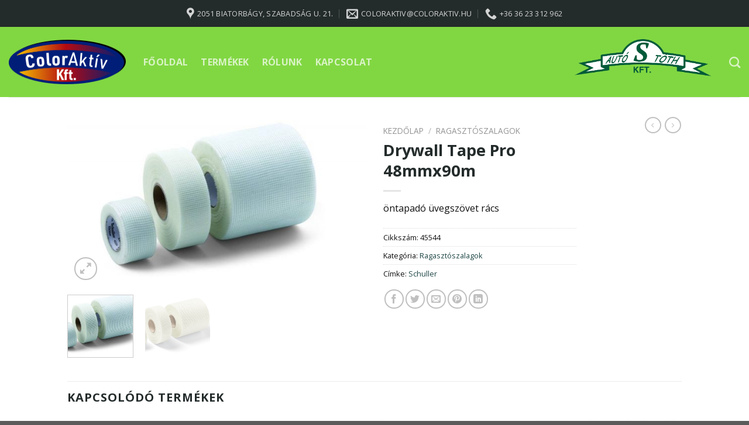

--- FILE ---
content_type: text/html; charset=UTF-8
request_url: http://coloraktiv.hu/termek/drywall-tape-pro-48mmx90m/
body_size: 17066
content:
<!DOCTYPE html>
<!--[if IE 9 ]> <html lang="hu" class="ie9 loading-site no-js"> <![endif]-->
<!--[if IE 8 ]> <html lang="hu" class="ie8 loading-site no-js"> <![endif]-->
<!--[if (gte IE 9)|!(IE)]><!--><html lang="hu" class="loading-site no-js"> <!--<![endif]-->
<head>
	<meta charset="UTF-8" />
	<link rel="profile" href="http://gmpg.org/xfn/11" />
	<link rel="pingback" href="http://coloraktiv.hu/xmlrpc.php" />

	<script>(function(html){html.className = html.className.replace(/\bno-js\b/,'js')})(document.documentElement);</script>
<title>Drywall Tape Pro 48mmx90m &#8211; ColorAktív</title>
<meta name='robots' content='max-image-preview:large' />
<meta name="viewport" content="width=device-width, initial-scale=1, maximum-scale=1" /><link rel='dns-prefetch' href='//fonts.googleapis.com' />
<link rel="alternate" type="application/rss+xml" title="ColorAktív &raquo; hírcsatorna" href="http://coloraktiv.hu/feed/" />
<script type="text/javascript">
/* <![CDATA[ */
window._wpemojiSettings = {"baseUrl":"https:\/\/s.w.org\/images\/core\/emoji\/15.0.3\/72x72\/","ext":".png","svgUrl":"https:\/\/s.w.org\/images\/core\/emoji\/15.0.3\/svg\/","svgExt":".svg","source":{"concatemoji":"http:\/\/coloraktiv.hu\/wp-includes\/js\/wp-emoji-release.min.js?ver=6.5.7"}};
/*! This file is auto-generated */
!function(i,n){var o,s,e;function c(e){try{var t={supportTests:e,timestamp:(new Date).valueOf()};sessionStorage.setItem(o,JSON.stringify(t))}catch(e){}}function p(e,t,n){e.clearRect(0,0,e.canvas.width,e.canvas.height),e.fillText(t,0,0);var t=new Uint32Array(e.getImageData(0,0,e.canvas.width,e.canvas.height).data),r=(e.clearRect(0,0,e.canvas.width,e.canvas.height),e.fillText(n,0,0),new Uint32Array(e.getImageData(0,0,e.canvas.width,e.canvas.height).data));return t.every(function(e,t){return e===r[t]})}function u(e,t,n){switch(t){case"flag":return n(e,"\ud83c\udff3\ufe0f\u200d\u26a7\ufe0f","\ud83c\udff3\ufe0f\u200b\u26a7\ufe0f")?!1:!n(e,"\ud83c\uddfa\ud83c\uddf3","\ud83c\uddfa\u200b\ud83c\uddf3")&&!n(e,"\ud83c\udff4\udb40\udc67\udb40\udc62\udb40\udc65\udb40\udc6e\udb40\udc67\udb40\udc7f","\ud83c\udff4\u200b\udb40\udc67\u200b\udb40\udc62\u200b\udb40\udc65\u200b\udb40\udc6e\u200b\udb40\udc67\u200b\udb40\udc7f");case"emoji":return!n(e,"\ud83d\udc26\u200d\u2b1b","\ud83d\udc26\u200b\u2b1b")}return!1}function f(e,t,n){var r="undefined"!=typeof WorkerGlobalScope&&self instanceof WorkerGlobalScope?new OffscreenCanvas(300,150):i.createElement("canvas"),a=r.getContext("2d",{willReadFrequently:!0}),o=(a.textBaseline="top",a.font="600 32px Arial",{});return e.forEach(function(e){o[e]=t(a,e,n)}),o}function t(e){var t=i.createElement("script");t.src=e,t.defer=!0,i.head.appendChild(t)}"undefined"!=typeof Promise&&(o="wpEmojiSettingsSupports",s=["flag","emoji"],n.supports={everything:!0,everythingExceptFlag:!0},e=new Promise(function(e){i.addEventListener("DOMContentLoaded",e,{once:!0})}),new Promise(function(t){var n=function(){try{var e=JSON.parse(sessionStorage.getItem(o));if("object"==typeof e&&"number"==typeof e.timestamp&&(new Date).valueOf()<e.timestamp+604800&&"object"==typeof e.supportTests)return e.supportTests}catch(e){}return null}();if(!n){if("undefined"!=typeof Worker&&"undefined"!=typeof OffscreenCanvas&&"undefined"!=typeof URL&&URL.createObjectURL&&"undefined"!=typeof Blob)try{var e="postMessage("+f.toString()+"("+[JSON.stringify(s),u.toString(),p.toString()].join(",")+"));",r=new Blob([e],{type:"text/javascript"}),a=new Worker(URL.createObjectURL(r),{name:"wpTestEmojiSupports"});return void(a.onmessage=function(e){c(n=e.data),a.terminate(),t(n)})}catch(e){}c(n=f(s,u,p))}t(n)}).then(function(e){for(var t in e)n.supports[t]=e[t],n.supports.everything=n.supports.everything&&n.supports[t],"flag"!==t&&(n.supports.everythingExceptFlag=n.supports.everythingExceptFlag&&n.supports[t]);n.supports.everythingExceptFlag=n.supports.everythingExceptFlag&&!n.supports.flag,n.DOMReady=!1,n.readyCallback=function(){n.DOMReady=!0}}).then(function(){return e}).then(function(){var e;n.supports.everything||(n.readyCallback(),(e=n.source||{}).concatemoji?t(e.concatemoji):e.wpemoji&&e.twemoji&&(t(e.twemoji),t(e.wpemoji)))}))}((window,document),window._wpemojiSettings);
/* ]]> */
</script>
<style id='wp-emoji-styles-inline-css' type='text/css'>

	img.wp-smiley, img.emoji {
		display: inline !important;
		border: none !important;
		box-shadow: none !important;
		height: 1em !important;
		width: 1em !important;
		margin: 0 0.07em !important;
		vertical-align: -0.1em !important;
		background: none !important;
		padding: 0 !important;
	}
</style>
<style id='wp-block-library-inline-css' type='text/css'>
:root{--wp-admin-theme-color:#007cba;--wp-admin-theme-color--rgb:0,124,186;--wp-admin-theme-color-darker-10:#006ba1;--wp-admin-theme-color-darker-10--rgb:0,107,161;--wp-admin-theme-color-darker-20:#005a87;--wp-admin-theme-color-darker-20--rgb:0,90,135;--wp-admin-border-width-focus:2px;--wp-block-synced-color:#7a00df;--wp-block-synced-color--rgb:122,0,223;--wp-bound-block-color:#9747ff}@media (min-resolution:192dpi){:root{--wp-admin-border-width-focus:1.5px}}.wp-element-button{cursor:pointer}:root{--wp--preset--font-size--normal:16px;--wp--preset--font-size--huge:42px}:root .has-very-light-gray-background-color{background-color:#eee}:root .has-very-dark-gray-background-color{background-color:#313131}:root .has-very-light-gray-color{color:#eee}:root .has-very-dark-gray-color{color:#313131}:root .has-vivid-green-cyan-to-vivid-cyan-blue-gradient-background{background:linear-gradient(135deg,#00d084,#0693e3)}:root .has-purple-crush-gradient-background{background:linear-gradient(135deg,#34e2e4,#4721fb 50%,#ab1dfe)}:root .has-hazy-dawn-gradient-background{background:linear-gradient(135deg,#faaca8,#dad0ec)}:root .has-subdued-olive-gradient-background{background:linear-gradient(135deg,#fafae1,#67a671)}:root .has-atomic-cream-gradient-background{background:linear-gradient(135deg,#fdd79a,#004a59)}:root .has-nightshade-gradient-background{background:linear-gradient(135deg,#330968,#31cdcf)}:root .has-midnight-gradient-background{background:linear-gradient(135deg,#020381,#2874fc)}.has-regular-font-size{font-size:1em}.has-larger-font-size{font-size:2.625em}.has-normal-font-size{font-size:var(--wp--preset--font-size--normal)}.has-huge-font-size{font-size:var(--wp--preset--font-size--huge)}.has-text-align-center{text-align:center}.has-text-align-left{text-align:left}.has-text-align-right{text-align:right}#end-resizable-editor-section{display:none}.aligncenter{clear:both}.items-justified-left{justify-content:flex-start}.items-justified-center{justify-content:center}.items-justified-right{justify-content:flex-end}.items-justified-space-between{justify-content:space-between}.screen-reader-text{border:0;clip:rect(1px,1px,1px,1px);-webkit-clip-path:inset(50%);clip-path:inset(50%);height:1px;margin:-1px;overflow:hidden;padding:0;position:absolute;width:1px;word-wrap:normal!important}.screen-reader-text:focus{background-color:#ddd;clip:auto!important;-webkit-clip-path:none;clip-path:none;color:#444;display:block;font-size:1em;height:auto;left:5px;line-height:normal;padding:15px 23px 14px;text-decoration:none;top:5px;width:auto;z-index:100000}html :where(.has-border-color){border-style:solid}html :where([style*=border-top-color]){border-top-style:solid}html :where([style*=border-right-color]){border-right-style:solid}html :where([style*=border-bottom-color]){border-bottom-style:solid}html :where([style*=border-left-color]){border-left-style:solid}html :where([style*=border-width]){border-style:solid}html :where([style*=border-top-width]){border-top-style:solid}html :where([style*=border-right-width]){border-right-style:solid}html :where([style*=border-bottom-width]){border-bottom-style:solid}html :where([style*=border-left-width]){border-left-style:solid}html :where(img[class*=wp-image-]){height:auto;max-width:100%}:where(figure){margin:0 0 1em}html :where(.is-position-sticky){--wp-admin--admin-bar--position-offset:var(--wp-admin--admin-bar--height,0px)}@media screen and (max-width:600px){html :where(.is-position-sticky){--wp-admin--admin-bar--position-offset:0px}}
</style>
<style id='classic-theme-styles-inline-css' type='text/css'>
/*! This file is auto-generated */
.wp-block-button__link{color:#fff;background-color:#32373c;border-radius:9999px;box-shadow:none;text-decoration:none;padding:calc(.667em + 2px) calc(1.333em + 2px);font-size:1.125em}.wp-block-file__button{background:#32373c;color:#fff;text-decoration:none}
</style>
<link rel='stylesheet' id='photoswipe-css' href='http://coloraktiv.hu/wp-content/plugins/woocommerce/assets/css/photoswipe/photoswipe.min.css?ver=5.6.2' type='text/css' media='all' />
<link rel='stylesheet' id='photoswipe-default-skin-css' href='http://coloraktiv.hu/wp-content/plugins/woocommerce/assets/css/photoswipe/default-skin/default-skin.min.css?ver=5.6.2' type='text/css' media='all' />
<style id='woocommerce-inline-inline-css' type='text/css'>
.woocommerce form .form-row .required { visibility: visible; }
</style>
<link rel='stylesheet' id='flatsome-main-css' href='http://coloraktiv.hu/wp-content/themes/flatsome/assets/css/flatsome.css?ver=3.14.3' type='text/css' media='all' />
<style id='flatsome-main-inline-css' type='text/css'>
@font-face {
				font-family: "fl-icons";
				font-display: block;
				src: url(http://coloraktiv.hu/wp-content/themes/flatsome/assets/css/icons/fl-icons.eot?v=3.14.3);
				src:
					url(http://coloraktiv.hu/wp-content/themes/flatsome/assets/css/icons/fl-icons.eot#iefix?v=3.14.3) format("embedded-opentype"),
					url(http://coloraktiv.hu/wp-content/themes/flatsome/assets/css/icons/fl-icons.woff2?v=3.14.3) format("woff2"),
					url(http://coloraktiv.hu/wp-content/themes/flatsome/assets/css/icons/fl-icons.ttf?v=3.14.3) format("truetype"),
					url(http://coloraktiv.hu/wp-content/themes/flatsome/assets/css/icons/fl-icons.woff?v=3.14.3) format("woff"),
					url(http://coloraktiv.hu/wp-content/themes/flatsome/assets/css/icons/fl-icons.svg?v=3.14.3#fl-icons) format("svg");
			}
</style>
<link rel='stylesheet' id='flatsome-shop-css' href='http://coloraktiv.hu/wp-content/themes/flatsome/assets/css/flatsome-shop.css?ver=3.14.3' type='text/css' media='all' />
<link rel='stylesheet' id='flatsome-style-css' href='http://coloraktiv.hu/wp-content/themes/flatsome/style.css?ver=3.14.3' type='text/css' media='all' />
<link rel='stylesheet' id='flatsome-googlefonts-css' href='//fonts.googleapis.com/css?family=Open+Sans%3Aregular%2C700%2Cregular%2C700%7CDancing+Script%3Aregular%2C400&#038;display=swap&#038;ver=3.9' type='text/css' media='all' />
<script type="text/javascript" src="http://coloraktiv.hu/wp-includes/js/jquery/jquery.min.js?ver=3.7.1" id="jquery-core-js"></script>
<script type="text/javascript" src="http://coloraktiv.hu/wp-includes/js/jquery/jquery-migrate.min.js?ver=3.4.1" id="jquery-migrate-js"></script>
<link rel="https://api.w.org/" href="http://coloraktiv.hu/wp-json/" /><link rel="alternate" type="application/json" href="http://coloraktiv.hu/wp-json/wp/v2/product/3701" /><link rel="EditURI" type="application/rsd+xml" title="RSD" href="http://coloraktiv.hu/xmlrpc.php?rsd" />
<meta name="generator" content="WordPress 6.5.7" />
<meta name="generator" content="WooCommerce 5.6.2" />
<link rel="canonical" href="http://coloraktiv.hu/termek/drywall-tape-pro-48mmx90m/" />
<link rel='shortlink' href='http://coloraktiv.hu/?p=3701' />
<link rel="alternate" type="application/json+oembed" href="http://coloraktiv.hu/wp-json/oembed/1.0/embed?url=http%3A%2F%2Fcoloraktiv.hu%2Ftermek%2Fdrywall-tape-pro-48mmx90m%2F" />
<link rel="alternate" type="text/xml+oembed" href="http://coloraktiv.hu/wp-json/oembed/1.0/embed?url=http%3A%2F%2Fcoloraktiv.hu%2Ftermek%2Fdrywall-tape-pro-48mmx90m%2F&#038;format=xml" />
<style>.bg{opacity: 0; transition: opacity 1s; -webkit-transition: opacity 1s;} .bg-loaded{opacity: 1;}</style><!--[if IE]><link rel="stylesheet" type="text/css" href="http://coloraktiv.hu/wp-content/themes/flatsome/assets/css/ie-fallback.css"><script src="//cdnjs.cloudflare.com/ajax/libs/html5shiv/3.6.1/html5shiv.js"></script><script>var head = document.getElementsByTagName('head')[0],style = document.createElement('style');style.type = 'text/css';style.styleSheet.cssText = ':before,:after{content:none !important';head.appendChild(style);setTimeout(function(){head.removeChild(style);}, 0);</script><script src="http://coloraktiv.hu/wp-content/themes/flatsome/assets/libs/ie-flexibility.js"></script><![endif]-->	<noscript><style>.woocommerce-product-gallery{ opacity: 1 !important; }</style></noscript>
	<link rel="icon" href="http://coloraktiv.hu/wp-content/uploads/2021/09/cropped-ColorAktiv_logo-32x32.png" sizes="32x32" />
<link rel="icon" href="http://coloraktiv.hu/wp-content/uploads/2021/09/cropped-ColorAktiv_logo-192x192.png" sizes="192x192" />
<link rel="apple-touch-icon" href="http://coloraktiv.hu/wp-content/uploads/2021/09/cropped-ColorAktiv_logo-180x180.png" />
<meta name="msapplication-TileImage" content="http://coloraktiv.hu/wp-content/uploads/2021/09/cropped-ColorAktiv_logo-270x270.png" />
<style id="custom-css" type="text/css">:root {--primary-color: #81d742;}.header-main{height: 120px}#logo img{max-height: 120px}#logo{width:200px;}#logo img{padding:10px 0;}.header-bottom{min-height: 50px}.header-top{min-height: 46px}.transparent .header-main{height: 90px}.transparent #logo img{max-height: 90px}.has-transparent + .page-title:first-of-type,.has-transparent + #main > .page-title,.has-transparent + #main > div > .page-title,.has-transparent + #main .page-header-wrapper:first-of-type .page-title{padding-top: 120px;}.header.show-on-scroll,.stuck .header-main{height:70px!important}.stuck #logo img{max-height: 70px!important}.header-bg-color, .header-wrapper {background-color: #81d742}.header-bottom {background-color: #253745}.header-main .nav > li > a{line-height: 16px }.stuck .header-main .nav > li > a{line-height: 32px }.header-bottom-nav > li > a{line-height: 16px }@media (max-width: 549px) {.header-main{height: 70px}#logo img{max-height: 70px}}.header-top{background-color:#242b2b!important;}/* Color */.accordion-title.active, .has-icon-bg .icon .icon-inner,.logo a, .primary.is-underline, .primary.is-link, .badge-outline .badge-inner, .nav-outline > li.active> a,.nav-outline >li.active > a, .cart-icon strong,[data-color='primary'], .is-outline.primary{color: #81d742;}/* Color !important */[data-text-color="primary"]{color: #81d742!important;}/* Background Color */[data-text-bg="primary"]{background-color: #81d742;}/* Background */.scroll-to-bullets a,.featured-title, .label-new.menu-item > a:after, .nav-pagination > li > .current,.nav-pagination > li > span:hover,.nav-pagination > li > a:hover,.has-hover:hover .badge-outline .badge-inner,button[type="submit"], .button.wc-forward:not(.checkout):not(.checkout-button), .button.submit-button, .button.primary:not(.is-outline),.featured-table .title,.is-outline:hover, .has-icon:hover .icon-label,.nav-dropdown-bold .nav-column li > a:hover, .nav-dropdown.nav-dropdown-bold > li > a:hover, .nav-dropdown-bold.dark .nav-column li > a:hover, .nav-dropdown.nav-dropdown-bold.dark > li > a:hover, .is-outline:hover, .tagcloud a:hover,.grid-tools a, input[type='submit']:not(.is-form), .box-badge:hover .box-text, input.button.alt,.nav-box > li > a:hover,.nav-box > li.active > a,.nav-pills > li.active > a ,.current-dropdown .cart-icon strong, .cart-icon:hover strong, .nav-line-bottom > li > a:before, .nav-line-grow > li > a:before, .nav-line > li > a:before,.banner, .header-top, .slider-nav-circle .flickity-prev-next-button:hover svg, .slider-nav-circle .flickity-prev-next-button:hover .arrow, .primary.is-outline:hover, .button.primary:not(.is-outline), input[type='submit'].primary, input[type='submit'].primary, input[type='reset'].button, input[type='button'].primary, .badge-inner{background-color: #81d742;}/* Border */.nav-vertical.nav-tabs > li.active > a,.scroll-to-bullets a.active,.nav-pagination > li > .current,.nav-pagination > li > span:hover,.nav-pagination > li > a:hover,.has-hover:hover .badge-outline .badge-inner,.accordion-title.active,.featured-table,.is-outline:hover, .tagcloud a:hover,blockquote, .has-border, .cart-icon strong:after,.cart-icon strong,.blockUI:before, .processing:before,.loading-spin, .slider-nav-circle .flickity-prev-next-button:hover svg, .slider-nav-circle .flickity-prev-next-button:hover .arrow, .primary.is-outline:hover{border-color: #81d742}.nav-tabs > li.active > a{border-top-color: #81d742}.widget_shopping_cart_content .blockUI.blockOverlay:before { border-left-color: #81d742 }.woocommerce-checkout-review-order .blockUI.blockOverlay:before { border-left-color: #81d742 }/* Fill */.slider .flickity-prev-next-button:hover svg,.slider .flickity-prev-next-button:hover .arrow{fill: #81d742;}/* Background Color */[data-icon-label]:after, .secondary.is-underline:hover,.secondary.is-outline:hover,.icon-label,.button.secondary:not(.is-outline),.button.alt:not(.is-outline), .badge-inner.on-sale, .button.checkout, .single_add_to_cart_button, .current .breadcrumb-step{ background-color:#827b78; }[data-text-bg="secondary"]{background-color: #827b78;}/* Color */.secondary.is-underline,.secondary.is-link, .secondary.is-outline,.stars a.active, .star-rating:before, .woocommerce-page .star-rating:before,.star-rating span:before, .color-secondary{color: #827b78}/* Color !important */[data-text-color="secondary"]{color: #827b78!important;}/* Border */.secondary.is-outline:hover{border-color:#827b78}.success.is-underline:hover,.success.is-outline:hover,.success{background-color: #2fbd68}.success-color, .success.is-link, .success.is-outline{color: #2fbd68;}.success-border{border-color: #2fbd68!important;}/* Color !important */[data-text-color="success"]{color: #2fbd68!important;}/* Background Color */[data-text-bg="success"]{background-color: #2fbd68;}.alert.is-underline:hover,.alert.is-outline:hover,.alert{background-color: #f53858}.alert.is-link, .alert.is-outline, .color-alert{color: #f53858;}/* Color !important */[data-text-color="alert"]{color: #f53858!important;}/* Background Color */[data-text-bg="alert"]{background-color: #f53858;}body{font-family:"Open Sans", sans-serif}body{font-weight: 0}body{color: #111111}.nav > li > a {font-family:"Open Sans", sans-serif;}.mobile-sidebar-levels-2 .nav > li > ul > li > a {font-family:"Open Sans", sans-serif;}.nav > li > a {font-weight: 700;}.mobile-sidebar-levels-2 .nav > li > ul > li > a {font-weight: 700;}h1,h2,h3,h4,h5,h6,.heading-font, .off-canvas-center .nav-sidebar.nav-vertical > li > a{font-family: "Open Sans", sans-serif;}h1,h2,h3,h4,h5,h6,.heading-font,.banner h1,.banner h2{font-weight: 700;}h1,h2,h3,h4,h5,h6,.heading-font{color: #242b2b;}.alt-font{font-family: "Dancing Script", sans-serif;}.alt-font{font-weight: 400!important;}.header:not(.transparent) .header-nav-main.nav > li > a {color: rgba(255,255,255,0.7);}.header:not(.transparent) .header-nav-main.nav > li > a:hover,.header:not(.transparent) .header-nav-main.nav > li.active > a,.header:not(.transparent) .header-nav-main.nav > li.current > a,.header:not(.transparent) .header-nav-main.nav > li > a.active,.header:not(.transparent) .header-nav-main.nav > li > a.current{color: #252c26;}.header-nav-main.nav-line-bottom > li > a:before,.header-nav-main.nav-line-grow > li > a:before,.header-nav-main.nav-line > li > a:before,.header-nav-main.nav-box > li > a:hover,.header-nav-main.nav-box > li.active > a,.header-nav-main.nav-pills > li > a:hover,.header-nav-main.nav-pills > li.active > a{color:#FFF!important;background-color: #252c26;}.header:not(.transparent) .header-bottom-nav.nav > li > a{color: #ffffff;}.header:not(.transparent) .header-bottom-nav.nav > li > a:hover,.header:not(.transparent) .header-bottom-nav.nav > li.active > a,.header:not(.transparent) .header-bottom-nav.nav > li.current > a,.header:not(.transparent) .header-bottom-nav.nav > li > a.active,.header:not(.transparent) .header-bottom-nav.nav > li > a.current{color: #2fbd68;}.header-bottom-nav.nav-line-bottom > li > a:before,.header-bottom-nav.nav-line-grow > li > a:before,.header-bottom-nav.nav-line > li > a:before,.header-bottom-nav.nav-box > li > a:hover,.header-bottom-nav.nav-box > li.active > a,.header-bottom-nav.nav-pills > li > a:hover,.header-bottom-nav.nav-pills > li.active > a{color:#FFF!important;background-color: #2fbd68;}a{color: #1f4646;}a:hover{color: #242b2b;}.tagcloud a:hover{border-color: #242b2b;background-color: #242b2b;}.shop-page-title.featured-title .title-bg{ background-image: url(http://coloraktiv.hu/wp-content/uploads/2021/09/45544.jpg)!important;}@media screen and (min-width: 550px){.products .box-vertical .box-image{min-width: 300px!important;width: 300px!important;}}.label-new.menu-item > a:after{content:"New";}.label-hot.menu-item > a:after{content:"Hot";}.label-sale.menu-item > a:after{content:"Sale";}.label-popular.menu-item > a:after{content:"Popular";}</style></head>

<body class="product-template-default single single-product postid-3701 theme-flatsome woocommerce woocommerce-page woocommerce-no-js lightbox nav-dropdown-has-arrow nav-dropdown-has-shadow nav-dropdown-has-border mobile-submenu-toggle catalog-mode no-prices">


<a class="skip-link screen-reader-text" href="#main">Skip to content</a>

<div id="wrapper">

	
	<header id="header" class="header header-full-width has-sticky sticky-jump">
		<div class="header-wrapper">
			<div id="top-bar" class="header-top hide-for-sticky nav-dark flex-has-center hide-for-medium">
    <div class="flex-row container">
      <div class="flex-col hide-for-medium flex-left">
          <ul class="nav nav-left medium-nav-center nav-small  nav-divided">
                        </ul>
      </div>

      <div class="flex-col hide-for-medium flex-center">
          <ul class="nav nav-center nav-small  nav-divided">
              <li class="header-contact-wrapper">
		<ul id="header-contact" class="nav nav-divided nav-uppercase header-contact">
					<li class="">
			  <a target="_blank" rel="noopener noreferrer" href="https://maps.google.com/?q=2051 Biatorbágy, Szabadság u. 21." title="2051 Biatorbágy, Szabadság u. 21." class="tooltip">
			  	 <i class="icon-map-pin-fill" style="font-size:20px;"></i>			     <span>
			     	2051 Biatorbágy, Szabadság u. 21.			     </span>
			  </a>
			</li>
			
						<li class="">
			  <a href="mailto:coloraktiv@coloraktiv.hu" class="tooltip" title="coloraktiv@coloraktiv.hu">
				  <i class="icon-envelop" style="font-size:20px;"></i>			       <span>
			       	coloraktiv@coloraktiv.hu			       </span>
			  </a>
			</li>
					
			
						<li class="">
			  <a href="tel:+36 36 23 312 962" class="tooltip" title="+36 36 23 312 962">
			     <i class="icon-phone" style="font-size:20px;"></i>			      <span>+36 36 23 312 962</span>
			  </a>
			</li>
				</ul>
</li>          </ul>
      </div>

      <div class="flex-col hide-for-medium flex-right">
         <ul class="nav top-bar-nav nav-right nav-small  nav-divided">
                        </ul>
      </div>

      
    </div>
</div>
<div id="masthead" class="header-main hide-for-sticky">
      <div class="header-inner flex-row container logo-left medium-logo-center" role="navigation">

          <!-- Logo -->
          <div id="logo" class="flex-col logo">
            <!-- Header logo -->
<a href="http://coloraktiv.hu/" title="ColorAktív" rel="home">
    <img width="200" height="120" src="http://coloraktiv.hu/wp-content/uploads/2021/09/ColorAktiv_logo.png" class="header_logo header-logo" alt="ColorAktív"/><img  width="200" height="120" src="http://coloraktiv.hu/wp-content/uploads/2021/09/ColorAktiv_logo.png" class="header-logo-dark" alt="ColorAktív"/></a>
          </div>

          <!-- Mobile Left Elements -->
          <div class="flex-col show-for-medium flex-left">
            <ul class="mobile-nav nav nav-left ">
              <li class="nav-icon has-icon">
  		<a href="#" data-open="#main-menu" data-pos="center" data-bg="main-menu-overlay" data-color="dark" class="is-small" aria-label="Menu" aria-controls="main-menu" aria-expanded="false">
		
		  <i class="icon-menu" ></i>
		  		</a>
	</li>            </ul>
          </div>

          <!-- Left Elements -->
          <div class="flex-col hide-for-medium flex-left
            flex-grow">
            <ul class="header-nav header-nav-main nav nav-left  nav-size-large nav-spacing-large nav-uppercase" >
              <li id="menu-item-5126" class="menu-item menu-item-type-post_type menu-item-object-page menu-item-home menu-item-5126 menu-item-design-default"><a href="http://coloraktiv.hu/" class="nav-top-link">Főoldal</a></li>
<li id="menu-item-5130" class="menu-item menu-item-type-post_type menu-item-object-page current_page_parent menu-item-5130 menu-item-design-default"><a href="http://coloraktiv.hu/uzlet/" class="nav-top-link">Termékek</a></li>
<li id="menu-item-5129" class="menu-item menu-item-type-post_type menu-item-object-page menu-item-5129 menu-item-design-default"><a href="http://coloraktiv.hu/rolunk/" class="nav-top-link">Rólunk</a></li>
<li id="menu-item-5128" class="menu-item menu-item-type-post_type menu-item-object-page menu-item-5128 menu-item-design-default"><a href="http://coloraktiv.hu/kapcsolat/" class="nav-top-link">Kapcsolat</a></li>
            </ul>
          </div>

          <!-- Right Elements -->
          <div class="flex-col hide-for-medium flex-right">
            <ul class="header-nav header-nav-main nav nav-right  nav-size-large nav-spacing-large nav-uppercase">
              <li class="html custom html_topbar_left"><img src="http://coloraktiv.hu/wp-content/uploads/2021/09/AutoToth_logo.png" alt="Tothauto" width="250" height="125">
</li><li class="header-search header-search-dropdown has-icon has-dropdown menu-item-has-children">
		<a href="#" aria-label="Keresés" class="is-small"><i class="icon-search" ></i></a>
		<ul class="nav-dropdown nav-dropdown-default">
	 	<li class="header-search-form search-form html relative has-icon">
	<div class="header-search-form-wrapper">
		<div class="searchform-wrapper ux-search-box relative is-normal"><form role="search" method="get" class="searchform" action="http://coloraktiv.hu/">
	<div class="flex-row relative">
						<div class="flex-col flex-grow">
			<label class="screen-reader-text" for="woocommerce-product-search-field-0">Keresés a következőre:</label>
			<input type="search" id="woocommerce-product-search-field-0" class="search-field mb-0" placeholder="Keresés&hellip;" value="" name="s" />
			<input type="hidden" name="post_type" value="product" />
					</div>
		<div class="flex-col">
			<button type="submit" value="Keresés" class="ux-search-submit submit-button secondary button icon mb-0" aria-label="Submit">
				<i class="icon-search" ></i>			</button>
		</div>
	</div>
	<div class="live-search-results text-left z-top"></div>
</form>
</div>	</div>
</li>	</ul>
</li>
            </ul>
          </div>

          <!-- Mobile Right Elements -->
          <div class="flex-col show-for-medium flex-right">
            <ul class="mobile-nav nav nav-right ">
                          </ul>
          </div>

      </div>
     
            <div class="container"><div class="top-divider full-width"></div></div>
      </div>
<div class="header-bg-container fill"><div class="header-bg-image fill"></div><div class="header-bg-color fill"></div></div>		</div>
	</header>

	
	<main id="main" class="">

	<div class="shop-container">
		
			<div class="container">
	<div class="woocommerce-notices-wrapper"></div></div>
<div id="product-3701" class="product type-product post-3701 status-publish first instock product_cat-ragasztoszalagok product_tag-schuller has-post-thumbnail product-type-simple">
	<div class="product-container">

<div class="product-main">
	<div class="row content-row mb-0">

		<div class="product-gallery col large-6">
		
<div class="product-images relative mb-half has-hover woocommerce-product-gallery woocommerce-product-gallery--with-images woocommerce-product-gallery--columns-4 images" data-columns="4">

  <div class="badge-container is-larger absolute left top z-1">
</div>

  <div class="image-tools absolute top show-on-hover right z-3">
      </div>

  <figure class="woocommerce-product-gallery__wrapper product-gallery-slider slider slider-nav-small mb-half"
        data-flickity-options='{
                "cellAlign": "center",
                "wrapAround": true,
                "autoPlay": false,
                "prevNextButtons":true,
                "adaptiveHeight": true,
                "imagesLoaded": true,
                "lazyLoad": 1,
                "dragThreshold" : 15,
                "pageDots": false,
                "rightToLeft": false       }'>
    <div data-thumb="http://coloraktiv.hu/wp-content/uploads/2021/09/45544-100x100.jpg" class="woocommerce-product-gallery__image slide first"><a href="http://coloraktiv.hu/wp-content/uploads/2021/09/45544.jpg"><img width="600" height="333" src="http://coloraktiv.hu/wp-content/uploads/2021/09/45544-600x333.jpg" class="wp-post-image skip-lazy" alt="" title="45544" data-caption="" data-src="http://coloraktiv.hu/wp-content/uploads/2021/09/45544.jpg" data-large_image="http://coloraktiv.hu/wp-content/uploads/2021/09/45544.jpg" data-large_image_width="900" data-large_image_height="500" decoding="async" fetchpriority="high" srcset="http://coloraktiv.hu/wp-content/uploads/2021/09/45544-600x333.jpg 600w, http://coloraktiv.hu/wp-content/uploads/2021/09/45544-300x167.jpg 300w, http://coloraktiv.hu/wp-content/uploads/2021/09/45544-768x427.jpg 768w, http://coloraktiv.hu/wp-content/uploads/2021/09/45544.jpg 900w" sizes="(max-width: 600px) 100vw, 600px" /></a></div><div data-thumb="http://coloraktiv.hu/wp-content/uploads/2021/09/45544-scaled-1-100x100.jpg" class="woocommerce-product-gallery__image slide"><a href="http://coloraktiv.hu/wp-content/uploads/2021/09/45544-scaled-1.jpg"><img width="600" height="343" src="http://coloraktiv.hu/wp-content/uploads/2021/09/45544-scaled-1-600x343.jpg" class="skip-lazy" alt="" title="45544" data-caption="" data-src="http://coloraktiv.hu/wp-content/uploads/2021/09/45544-scaled-1.jpg" data-large_image="http://coloraktiv.hu/wp-content/uploads/2021/09/45544-scaled-1.jpg" data-large_image_width="2560" data-large_image_height="1462" decoding="async" srcset="http://coloraktiv.hu/wp-content/uploads/2021/09/45544-scaled-1-600x343.jpg 600w, http://coloraktiv.hu/wp-content/uploads/2021/09/45544-scaled-1-300x171.jpg 300w, http://coloraktiv.hu/wp-content/uploads/2021/09/45544-scaled-1-1024x585.jpg 1024w, http://coloraktiv.hu/wp-content/uploads/2021/09/45544-scaled-1-768x439.jpg 768w, http://coloraktiv.hu/wp-content/uploads/2021/09/45544-scaled-1-1536x877.jpg 1536w, http://coloraktiv.hu/wp-content/uploads/2021/09/45544-scaled-1-2048x1170.jpg 2048w" sizes="(max-width: 600px) 100vw, 600px" /></a></div>  </figure>

  <div class="image-tools absolute bottom left z-3">
        <a href="#product-zoom" class="zoom-button button is-outline circle icon tooltip hide-for-small" title="Zoom">
      <i class="icon-expand" ></i>    </a>
   </div>
</div>

	<div class="product-thumbnails thumbnails slider-no-arrows slider row row-small row-slider slider-nav-small small-columns-4"
		data-flickity-options='{
			"cellAlign": "left",
			"wrapAround": false,
			"autoPlay": false,
			"prevNextButtons": true,
			"asNavFor": ".product-gallery-slider",
			"percentPosition": true,
			"imagesLoaded": true,
			"pageDots": false,
			"rightToLeft": false,
			"contain": true
		}'>
					<div class="col is-nav-selected first">
				<a>
					<img src="http://coloraktiv.hu/wp-content/uploads/2021/09/45544-300x300.jpg" alt="" width="300" height="300" class="attachment-woocommerce_thumbnail" />				</a>
			</div>
			<div class="col"><a><img src="http://coloraktiv.hu/wp-content/uploads/2021/09/45544-scaled-1-300x300.jpg" alt="" width="300" height="300"  class="attachment-woocommerce_thumbnail" /></a></div>	</div>
			</div>

		<div class="product-info summary col-fit col entry-summary product-summary">
			<nav class="woocommerce-breadcrumb breadcrumbs uppercase"><a href="http://coloraktiv.hu">Kezdőlap</a> <span class="divider">&#47;</span> <a href="http://coloraktiv.hu/termekkategoria/ragasztoszalagok/">Ragasztószalagok</a></nav><h1 class="product-title product_title entry-title">
	Drywall Tape Pro 48mmx90m</h1>

	<div class="is-divider small"></div>
<ul class="next-prev-thumbs is-small show-for-medium">         <li class="prod-dropdown has-dropdown">
               <a href="http://coloraktiv.hu/termek/twin-tape-uv-25mmx25m/"  rel="next" class="button icon is-outline circle">
                  <i class="icon-angle-left" ></i>              </a>
              <div class="nav-dropdown">
                <a title="Twin Tape UV 25mmx25m" href="http://coloraktiv.hu/termek/twin-tape-uv-25mmx25m/">
                <img width="100" height="100" src="http://coloraktiv.hu/wp-content/uploads/2021/09/45515-scaled-1-100x100.jpg" class="attachment-woocommerce_gallery_thumbnail size-woocommerce_gallery_thumbnail wp-post-image" alt="" decoding="async" srcset="http://coloraktiv.hu/wp-content/uploads/2021/09/45515-scaled-1-100x100.jpg 100w, http://coloraktiv.hu/wp-content/uploads/2021/09/45515-scaled-1-300x300.jpg 300w, http://coloraktiv.hu/wp-content/uploads/2021/09/45515-scaled-1-150x150.jpg 150w" sizes="(max-width: 100px) 100vw, 100px" /></a>
              </div>
          </li>
               <li class="prod-dropdown has-dropdown">
               <a href="http://coloraktiv.hu/termek/targa-bluecore-55cmx33m/" rel="next" class="button icon is-outline circle">
                  <i class="icon-angle-right" ></i>              </a>
              <div class="nav-dropdown">
                  <a title="Targa BlueCore 55cmx33m" href="http://coloraktiv.hu/termek/targa-bluecore-55cmx33m/">
                  <img width="100" height="100" src="http://coloraktiv.hu/wp-content/uploads/2021/09/Schuller-TARGA-BLUE-CORE-100x100.jpg" class="attachment-woocommerce_gallery_thumbnail size-woocommerce_gallery_thumbnail wp-post-image" alt="" decoding="async" loading="lazy" srcset="http://coloraktiv.hu/wp-content/uploads/2021/09/Schuller-TARGA-BLUE-CORE-100x100.jpg 100w, http://coloraktiv.hu/wp-content/uploads/2021/09/Schuller-TARGA-BLUE-CORE-300x300.jpg 300w, http://coloraktiv.hu/wp-content/uploads/2021/09/Schuller-TARGA-BLUE-CORE-150x150.jpg 150w" sizes="(max-width: 100px) 100vw, 100px" /></a>
              </div>
          </li>
      </ul><div class="product-short-description">
	<p>öntapadó üvegszövet rács</p>
</div>
 <style>.woocommerce-variation-availability{display:none!important}</style><div class="product_meta">

	
	
		<span class="sku_wrapper">Cikkszám: <span class="sku">45544</span></span>

	
	<span class="posted_in">Kategória: <a href="http://coloraktiv.hu/termekkategoria/ragasztoszalagok/" rel="tag">Ragasztószalagok</a></span>
	<span class="tagged_as">Címke: <a href="http://coloraktiv.hu/termekcimke/schuller/" rel="tag">Schuller</a></span>
	
</div>
<div class="social-icons share-icons share-row relative" ><a href="whatsapp://send?text=Drywall%20Tape%20Pro%2048mmx90m - http://coloraktiv.hu/termek/drywall-tape-pro-48mmx90m/" data-action="share/whatsapp/share" class="icon button circle is-outline tooltip whatsapp show-for-medium" title="Share on WhatsApp" aria-label="Share on WhatsApp"><i class="icon-whatsapp"></i></a><a href="https://www.facebook.com/sharer.php?u=http://coloraktiv.hu/termek/drywall-tape-pro-48mmx90m/" data-label="Facebook" onclick="window.open(this.href,this.title,'width=500,height=500,top=300px,left=300px');  return false;" rel="noopener noreferrer nofollow" target="_blank" class="icon button circle is-outline tooltip facebook" title="Share on Facebook" aria-label="Share on Facebook"><i class="icon-facebook" ></i></a><a href="https://twitter.com/share?url=http://coloraktiv.hu/termek/drywall-tape-pro-48mmx90m/" onclick="window.open(this.href,this.title,'width=500,height=500,top=300px,left=300px');  return false;" rel="noopener noreferrer nofollow" target="_blank" class="icon button circle is-outline tooltip twitter" title="Share on Twitter" aria-label="Share on Twitter"><i class="icon-twitter" ></i></a><a href="mailto:enteryour@addresshere.com?subject=Drywall%20Tape%20Pro%2048mmx90m&amp;body=Check%20this%20out:%20http://coloraktiv.hu/termek/drywall-tape-pro-48mmx90m/" rel="nofollow" class="icon button circle is-outline tooltip email" title="Email to a Friend" aria-label="Email to a Friend"><i class="icon-envelop" ></i></a><a href="https://pinterest.com/pin/create/button/?url=http://coloraktiv.hu/termek/drywall-tape-pro-48mmx90m/&amp;media=http://coloraktiv.hu/wp-content/uploads/2021/09/45544.jpg&amp;description=Drywall%20Tape%20Pro%2048mmx90m" onclick="window.open(this.href,this.title,'width=500,height=500,top=300px,left=300px');  return false;" rel="noopener noreferrer nofollow" target="_blank" class="icon button circle is-outline tooltip pinterest" title="Pin on Pinterest" aria-label="Pin on Pinterest"><i class="icon-pinterest" ></i></a><a href="https://www.linkedin.com/shareArticle?mini=true&url=http://coloraktiv.hu/termek/drywall-tape-pro-48mmx90m/&title=Drywall%20Tape%20Pro%2048mmx90m" onclick="window.open(this.href,this.title,'width=500,height=500,top=300px,left=300px');  return false;"  rel="noopener noreferrer nofollow" target="_blank" class="icon button circle is-outline tooltip linkedin" title="Share on LinkedIn" aria-label="Share on LinkedIn"><i class="icon-linkedin" ></i></a></div>
		</div>


		<div id="product-sidebar" class="col large-2 hide-for-medium product-sidebar-small">
			<div class="hide-for-off-canvas" style="width:100%"><ul class="next-prev-thumbs is-small nav-right text-right">         <li class="prod-dropdown has-dropdown">
               <a href="http://coloraktiv.hu/termek/twin-tape-uv-25mmx25m/"  rel="next" class="button icon is-outline circle">
                  <i class="icon-angle-left" ></i>              </a>
              <div class="nav-dropdown">
                <a title="Twin Tape UV 25mmx25m" href="http://coloraktiv.hu/termek/twin-tape-uv-25mmx25m/">
                <img width="100" height="100" src="http://coloraktiv.hu/wp-content/uploads/2021/09/45515-scaled-1-100x100.jpg" class="attachment-woocommerce_gallery_thumbnail size-woocommerce_gallery_thumbnail wp-post-image" alt="" decoding="async" loading="lazy" srcset="http://coloraktiv.hu/wp-content/uploads/2021/09/45515-scaled-1-100x100.jpg 100w, http://coloraktiv.hu/wp-content/uploads/2021/09/45515-scaled-1-300x300.jpg 300w, http://coloraktiv.hu/wp-content/uploads/2021/09/45515-scaled-1-150x150.jpg 150w" sizes="(max-width: 100px) 100vw, 100px" /></a>
              </div>
          </li>
               <li class="prod-dropdown has-dropdown">
               <a href="http://coloraktiv.hu/termek/targa-bluecore-55cmx33m/" rel="next" class="button icon is-outline circle">
                  <i class="icon-angle-right" ></i>              </a>
              <div class="nav-dropdown">
                  <a title="Targa BlueCore 55cmx33m" href="http://coloraktiv.hu/termek/targa-bluecore-55cmx33m/">
                  <img width="100" height="100" src="http://coloraktiv.hu/wp-content/uploads/2021/09/Schuller-TARGA-BLUE-CORE-100x100.jpg" class="attachment-woocommerce_gallery_thumbnail size-woocommerce_gallery_thumbnail wp-post-image" alt="" decoding="async" loading="lazy" srcset="http://coloraktiv.hu/wp-content/uploads/2021/09/Schuller-TARGA-BLUE-CORE-100x100.jpg 100w, http://coloraktiv.hu/wp-content/uploads/2021/09/Schuller-TARGA-BLUE-CORE-300x300.jpg 300w, http://coloraktiv.hu/wp-content/uploads/2021/09/Schuller-TARGA-BLUE-CORE-150x150.jpg 150w" sizes="(max-width: 100px) 100vw, 100px" /></a>
              </div>
          </li>
      </ul></div>		</div>

	</div>
</div>

<div class="product-footer">
	<div class="container">
		
	<div class="related related-products-wrapper product-section">

					<h3 class="product-section-title container-width product-section-title-related pt-half pb-half uppercase">
				Kapcsolódó termékek			</h3>
		

	
  
    <div class="row large-columns-4 medium-columns-3 small-columns-2 row-small slider row-slider slider-nav-reveal slider-nav-push"  data-flickity-options='{"imagesLoaded": true, "groupCells": "100%", "dragThreshold" : 5, "cellAlign": "left","wrapAround": true,"prevNextButtons": true,"percentPosition": true,"pageDots": false, "rightToLeft": false, "autoPlay" : false}'>

  
		
					
<div class="product-small col has-hover product type-product post-2904 status-publish instock product_cat-ecsetek product_tag-schuller has-post-thumbnail product-type-simple">
	<div class="col-inner">
	
<div class="badge-container absolute left top z-1">
</div>
	<div class="product-small box ">
		<div class="box-image">
			<div class="image-fade_in_back">
				<a href="http://coloraktiv.hu/termek/maduro-hp-50mm/" aria-label="Maduro HP 50mm">
					<img width="300" height="300" src="http://coloraktiv.hu/wp-content/uploads/2021/09/70534-scaled-1-300x300.jpg" class="attachment-woocommerce_thumbnail size-woocommerce_thumbnail" alt="" decoding="async" loading="lazy" srcset="http://coloraktiv.hu/wp-content/uploads/2021/09/70534-scaled-1-300x300.jpg 300w, http://coloraktiv.hu/wp-content/uploads/2021/09/70534-scaled-1-100x100.jpg 100w, http://coloraktiv.hu/wp-content/uploads/2021/09/70534-scaled-1-150x150.jpg 150w" sizes="(max-width: 300px) 100vw, 300px" />				</a>
			</div>
			<div class="image-tools is-small top right show-on-hover">
							</div>
			<div class="image-tools is-small hide-for-small bottom left show-on-hover">
							</div>
			<div class="image-tools grid-tools text-center hide-for-small bottom hover-slide-in show-on-hover">
							</div>
					</div>

		<div class="box-text box-text-products">
			<div class="title-wrapper">		<p class="category uppercase is-smaller no-text-overflow product-cat op-7">
			Ecsetek		</p>
	<p class="name product-title woocommerce-loop-product__title"><a href="http://coloraktiv.hu/termek/maduro-hp-50mm/" class="woocommerce-LoopProduct-link woocommerce-loop-product__link">Maduro HP 50mm</a></p></div><div class="price-wrapper"></div>		</div>
	</div>
		</div>
</div>

		
					
<div class="product-small col has-hover product type-product post-3043 status-publish instock product_cat-ecsetek product_tag-schuller has-post-thumbnail product-type-simple">
	<div class="col-inner">
	
<div class="badge-container absolute left top z-1">
</div>
	<div class="product-small box ">
		<div class="box-image">
			<div class="image-fade_in_back">
				<a href="http://coloraktiv.hu/termek/timber-fs-100mm-twist/" aria-label="Timber FS 100mm Twist">
					<img width="300" height="300" src="http://coloraktiv.hu/wp-content/uploads/2021/09/71181-scaled-1-300x300.jpg" class="attachment-woocommerce_thumbnail size-woocommerce_thumbnail" alt="" decoding="async" loading="lazy" srcset="http://coloraktiv.hu/wp-content/uploads/2021/09/71181-scaled-1-300x300.jpg 300w, http://coloraktiv.hu/wp-content/uploads/2021/09/71181-scaled-1-100x100.jpg 100w, http://coloraktiv.hu/wp-content/uploads/2021/09/71181-scaled-1-150x150.jpg 150w" sizes="(max-width: 300px) 100vw, 300px" />				</a>
			</div>
			<div class="image-tools is-small top right show-on-hover">
							</div>
			<div class="image-tools is-small hide-for-small bottom left show-on-hover">
							</div>
			<div class="image-tools grid-tools text-center hide-for-small bottom hover-slide-in show-on-hover">
							</div>
					</div>

		<div class="box-text box-text-products">
			<div class="title-wrapper">		<p class="category uppercase is-smaller no-text-overflow product-cat op-7">
			Ecsetek		</p>
	<p class="name product-title woocommerce-loop-product__title"><a href="http://coloraktiv.hu/termek/timber-fs-100mm-twist/" class="woocommerce-LoopProduct-link woocommerce-loop-product__link">Timber FS 100mm Twist</a></p></div><div class="price-wrapper"></div>		</div>
	</div>
		</div>
</div>

		
					
<div class="product-small col has-hover product type-product post-2970 status-publish last instock product_cat-ecsetek product_tag-schuller has-post-thumbnail product-type-simple">
	<div class="col-inner">
	
<div class="badge-container absolute left top z-1">
</div>
	<div class="product-small box ">
		<div class="box-image">
			<div class="image-fade_in_back">
				<a href="http://coloraktiv.hu/termek/mercato-rp-8/" aria-label="Mercato RP 8">
					<img width="300" height="300" src="http://coloraktiv.hu/wp-content/uploads/2021/09/73503-scaled-1-300x300.jpg" class="attachment-woocommerce_thumbnail size-woocommerce_thumbnail" alt="" decoding="async" loading="lazy" srcset="http://coloraktiv.hu/wp-content/uploads/2021/09/73503-scaled-1-300x300.jpg 300w, http://coloraktiv.hu/wp-content/uploads/2021/09/73503-scaled-1-100x100.jpg 100w, http://coloraktiv.hu/wp-content/uploads/2021/09/73503-scaled-1-150x150.jpg 150w" sizes="(max-width: 300px) 100vw, 300px" />				</a>
			</div>
			<div class="image-tools is-small top right show-on-hover">
							</div>
			<div class="image-tools is-small hide-for-small bottom left show-on-hover">
							</div>
			<div class="image-tools grid-tools text-center hide-for-small bottom hover-slide-in show-on-hover">
							</div>
					</div>

		<div class="box-text box-text-products">
			<div class="title-wrapper">		<p class="category uppercase is-smaller no-text-overflow product-cat op-7">
			Ecsetek		</p>
	<p class="name product-title woocommerce-loop-product__title"><a href="http://coloraktiv.hu/termek/mercato-rp-8/" class="woocommerce-LoopProduct-link woocommerce-loop-product__link">Mercato RP 8</a></p></div><div class="price-wrapper"></div>		</div>
	</div>
		</div>
</div>

		
					
<div class="product-small col has-hover product type-product post-2963 status-publish first instock product_cat-ecsetek product_tag-schuller has-post-thumbnail product-type-simple">
	<div class="col-inner">
	
<div class="badge-container absolute left top z-1">
</div>
	<div class="product-small box ">
		<div class="box-image">
			<div class="image-fade_in_back">
				<a href="http://coloraktiv.hu/termek/mercato-hp-pro-50mm/" aria-label="Mercato HP Pro 50mm">
					<img width="300" height="300" src="http://coloraktiv.hu/wp-content/uploads/2021/09/70524-1-300x300.jpg" class="attachment-woocommerce_thumbnail size-woocommerce_thumbnail" alt="" decoding="async" loading="lazy" srcset="http://coloraktiv.hu/wp-content/uploads/2021/09/70524-1-300x300.jpg 300w, http://coloraktiv.hu/wp-content/uploads/2021/09/70524-1-100x100.jpg 100w, http://coloraktiv.hu/wp-content/uploads/2021/09/70524-1-150x150.jpg 150w" sizes="(max-width: 300px) 100vw, 300px" /><img width="300" height="300" src="http://coloraktiv.hu/wp-content/uploads/2021/09/70564-scaled-1-300x300.jpg" class="show-on-hover absolute fill hide-for-small back-image" alt="" decoding="async" loading="lazy" srcset="http://coloraktiv.hu/wp-content/uploads/2021/09/70564-scaled-1-300x300.jpg 300w, http://coloraktiv.hu/wp-content/uploads/2021/09/70564-scaled-1-100x100.jpg 100w, http://coloraktiv.hu/wp-content/uploads/2021/09/70564-scaled-1-150x150.jpg 150w" sizes="(max-width: 300px) 100vw, 300px" />				</a>
			</div>
			<div class="image-tools is-small top right show-on-hover">
							</div>
			<div class="image-tools is-small hide-for-small bottom left show-on-hover">
							</div>
			<div class="image-tools grid-tools text-center hide-for-small bottom hover-slide-in show-on-hover">
							</div>
					</div>

		<div class="box-text box-text-products">
			<div class="title-wrapper">		<p class="category uppercase is-smaller no-text-overflow product-cat op-7">
			Ecsetek		</p>
	<p class="name product-title woocommerce-loop-product__title"><a href="http://coloraktiv.hu/termek/mercato-hp-pro-50mm/" class="woocommerce-LoopProduct-link woocommerce-loop-product__link">Mercato HP Pro 50mm</a></p></div><div class="price-wrapper"></div>		</div>
	</div>
		</div>
</div>

		
					
<div class="product-small col has-hover product type-product post-2915 status-publish instock product_cat-ecsetek product_tag-schuller has-post-thumbnail product-type-simple">
	<div class="col-inner">
	
<div class="badge-container absolute left top z-1">
</div>
	<div class="product-small box ">
		<div class="box-image">
			<div class="image-fade_in_back">
				<a href="http://coloraktiv.hu/termek/3-maduro-xl-set/" aria-label="3 Maduro XL Set">
					<img width="300" height="300" src="http://coloraktiv.hu/wp-content/uploads/2021/09/70381-scaled-1-300x300.jpg" class="attachment-woocommerce_thumbnail size-woocommerce_thumbnail" alt="" decoding="async" loading="lazy" srcset="http://coloraktiv.hu/wp-content/uploads/2021/09/70381-scaled-1-300x300.jpg 300w, http://coloraktiv.hu/wp-content/uploads/2021/09/70381-scaled-1-100x100.jpg 100w, http://coloraktiv.hu/wp-content/uploads/2021/09/70381-scaled-1-150x150.jpg 150w" sizes="(max-width: 300px) 100vw, 300px" />				</a>
			</div>
			<div class="image-tools is-small top right show-on-hover">
							</div>
			<div class="image-tools is-small hide-for-small bottom left show-on-hover">
							</div>
			<div class="image-tools grid-tools text-center hide-for-small bottom hover-slide-in show-on-hover">
							</div>
					</div>

		<div class="box-text box-text-products">
			<div class="title-wrapper">		<p class="category uppercase is-smaller no-text-overflow product-cat op-7">
			Ecsetek		</p>
	<p class="name product-title woocommerce-loop-product__title"><a href="http://coloraktiv.hu/termek/3-maduro-xl-set/" class="woocommerce-LoopProduct-link woocommerce-loop-product__link">3 Maduro XL Set</a></p></div><div class="price-wrapper"></div>		</div>
	</div>
		</div>
</div>

		
					
<div class="product-small col has-hover product type-product post-2948 status-publish instock product_cat-ecsetek product_tag-schuller has-post-thumbnail product-type-simple">
	<div class="col-inner">
	
<div class="badge-container absolute left top z-1">
</div>
	<div class="product-small box ">
		<div class="box-image">
			<div class="image-fade_in_back">
				<a href="http://coloraktiv.hu/termek/3-mercato-ep-set/" aria-label="3 Mercato EP SET">
					<img width="300" height="300" src="http://coloraktiv.hu/wp-content/uploads/2021/09/70040-scaled-1-300x300.jpg" class="attachment-woocommerce_thumbnail size-woocommerce_thumbnail" alt="" decoding="async" loading="lazy" srcset="http://coloraktiv.hu/wp-content/uploads/2021/09/70040-scaled-1-300x300.jpg 300w, http://coloraktiv.hu/wp-content/uploads/2021/09/70040-scaled-1-100x100.jpg 100w, http://coloraktiv.hu/wp-content/uploads/2021/09/70040-scaled-1-150x150.jpg 150w" sizes="(max-width: 300px) 100vw, 300px" />				</a>
			</div>
			<div class="image-tools is-small top right show-on-hover">
							</div>
			<div class="image-tools is-small hide-for-small bottom left show-on-hover">
							</div>
			<div class="image-tools grid-tools text-center hide-for-small bottom hover-slide-in show-on-hover">
							</div>
					</div>

		<div class="box-text box-text-products">
			<div class="title-wrapper">		<p class="category uppercase is-smaller no-text-overflow product-cat op-7">
			Ecsetek		</p>
	<p class="name product-title woocommerce-loop-product__title"><a href="http://coloraktiv.hu/termek/3-mercato-ep-set/" class="woocommerce-LoopProduct-link woocommerce-loop-product__link">3 Mercato EP SET</a></p></div><div class="price-wrapper"></div>		</div>
	</div>
		</div>
</div>

		
					
<div class="product-small col has-hover product type-product post-3037 status-publish last instock product_cat-ecsetek product_tag-schuller has-post-thumbnail product-type-simple">
	<div class="col-inner">
	
<div class="badge-container absolute left top z-1">
</div>
	<div class="product-small box ">
		<div class="box-image">
			<div class="image-fade_in_back">
				<a href="http://coloraktiv.hu/termek/3-allright-m-set/" aria-label="3 Allright M Set">
					<img width="300" height="300" src="http://coloraktiv.hu/wp-content/uploads/2021/09/70398-scaled-1-300x300.jpg" class="attachment-woocommerce_thumbnail size-woocommerce_thumbnail" alt="" decoding="async" loading="lazy" srcset="http://coloraktiv.hu/wp-content/uploads/2021/09/70398-scaled-1-300x300.jpg 300w, http://coloraktiv.hu/wp-content/uploads/2021/09/70398-scaled-1-100x100.jpg 100w, http://coloraktiv.hu/wp-content/uploads/2021/09/70398-scaled-1-150x150.jpg 150w" sizes="(max-width: 300px) 100vw, 300px" />				</a>
			</div>
			<div class="image-tools is-small top right show-on-hover">
							</div>
			<div class="image-tools is-small hide-for-small bottom left show-on-hover">
							</div>
			<div class="image-tools grid-tools text-center hide-for-small bottom hover-slide-in show-on-hover">
							</div>
					</div>

		<div class="box-text box-text-products">
			<div class="title-wrapper">		<p class="category uppercase is-smaller no-text-overflow product-cat op-7">
			Ecsetek		</p>
	<p class="name product-title woocommerce-loop-product__title"><a href="http://coloraktiv.hu/termek/3-allright-m-set/" class="woocommerce-LoopProduct-link woocommerce-loop-product__link">3 Allright M Set</a></p></div><div class="price-wrapper"></div>		</div>
	</div>
		</div>
</div>

		
					
<div class="product-small col has-hover product type-product post-2950 status-publish first instock product_cat-ecsetek product_tag-schuller has-post-thumbnail product-type-simple">
	<div class="col-inner">
	
<div class="badge-container absolute left top z-1">
</div>
	<div class="product-small box ">
		<div class="box-image">
			<div class="image-fade_in_back">
				<a href="http://coloraktiv.hu/termek/mercato-fs-100mm/" aria-label="Mercato FS 100mm">
					<img width="300" height="300" src="http://coloraktiv.hu/wp-content/uploads/2021/09/70901-scaled-1-300x300.jpg" class="attachment-woocommerce_thumbnail size-woocommerce_thumbnail" alt="" decoding="async" loading="lazy" srcset="http://coloraktiv.hu/wp-content/uploads/2021/09/70901-scaled-1-300x300.jpg 300w, http://coloraktiv.hu/wp-content/uploads/2021/09/70901-scaled-1-100x100.jpg 100w, http://coloraktiv.hu/wp-content/uploads/2021/09/70901-scaled-1-150x150.jpg 150w" sizes="(max-width: 300px) 100vw, 300px" />				</a>
			</div>
			<div class="image-tools is-small top right show-on-hover">
							</div>
			<div class="image-tools is-small hide-for-small bottom left show-on-hover">
							</div>
			<div class="image-tools grid-tools text-center hide-for-small bottom hover-slide-in show-on-hover">
							</div>
					</div>

		<div class="box-text box-text-products">
			<div class="title-wrapper">		<p class="category uppercase is-smaller no-text-overflow product-cat op-7">
			Ecsetek		</p>
	<p class="name product-title woocommerce-loop-product__title"><a href="http://coloraktiv.hu/termek/mercato-fs-100mm/" class="woocommerce-LoopProduct-link woocommerce-loop-product__link">Mercato FS 100mm</a></p></div><div class="price-wrapper"></div>		</div>
	</div>
		</div>
</div>

		
		</div>
	</div>

		</div>
</div>
</div>
</div>

		
	</div><!-- shop container -->

</main>

<footer id="footer" class="footer-wrapper">

		<section class="section" id="section_69247620">
		<div class="bg section-bg fill bg-fill  bg-loaded" >

			
			
			

		</div>

		<div class="section-content relative">
			

	<div id="gap-136375359" class="gap-element clearfix" style="display:block; height:auto;">
		
<style>
#gap-136375359 {
  padding-top: 30px;
}
</style>
	</div>
	

<div class="row row-large"  id="row-378169986">


	<div id="col-1010209002" class="col medium-6 small-6 large-4"  >
				<div class="col-inner"  >
			
			

<h3>Kapcsolat</h3>
<p> </p>
<p><strong>COLOR Aktív Festékbolt</strong></p>
<p>2051 Biatorbágy, <br />Szabadság u. 21.</p>
<p><strong>Nyitvatartás:</strong><br />Hétköznap: 8-17-ig,<br />Szombaton: 8-13-ig.</p>
<p>Tel.: <a href="tel:+3623312962">+36 23 312 962</a></p>
<p>E-mail: coloraktiv@coloraktiv.hu</p>

		</div>
					</div>

	

	<div id="col-131663539" class="col medium-6 small-6 large-4"  >
				<div class="col-inner"  >
			
			

<h3>Információk</h3>
<p> </p>
<p>Elérhetőségek</p>
<p>Rólunk</p>
<p>Adatvédelmi nyilatkozat</p>
<p> </p>

		</div>
					</div>

	

	<div id="col-416841464" class="col medium-6 small-6 large-4"  >
				<div class="col-inner"  >
			
			


		</div>
					</div>

	

</div>

		</div>

		
<style>
#section_69247620 {
  padding-top: 40px;
  padding-bottom: 40px;
  background-color: #81d742;
}
</style>
	</section>
	
<div class="absolute-footer dark medium-text-center small-text-center">
  <div class="container clearfix">

          <div class="footer-secondary pull-right">
                  <div class="footer-text inline-block small-block">
            Weboldalt készítette: <a href="https://cegem360.hu/">
  <img src="https://pannonklima.hu/wp-content/uploads/2017/10/cegem360logo_normal.png" alt="Cégem 360 weboldal készítés" style="width:135px;height:30px;border:0;">
</a>          </div>
                      </div>
    
    <div class="footer-primary pull-left">
              <div class="menu-footer-container"><ul id="menu-footer" class="links footer-nav uppercase"><li id="menu-item-5629" class="menu-item menu-item-type-post_type menu-item-object-page menu-item-5629"><a href="http://coloraktiv.hu/ertekesitesi-teruleteink/">Értékesítési területeink</a></li>
</ul></div>            <div class="copyright-footer">
        Minden jog fenntartva ©2026 <strong>ColorAktív</strong>      </div>
          </div>
  </div>
</div>

<a href="#top" class="back-to-top button icon invert plain fixed bottom z-1 is-outline hide-for-medium circle" id="top-link" aria-label="Go to top"><i class="icon-angle-up" ></i></a>

</footer>

</div>

<div id="main-menu" class="mobile-sidebar no-scrollbar mfp-hide">
	<div class="sidebar-menu no-scrollbar text-center">
		<ul class="nav nav-sidebar nav-vertical nav-uppercase nav-anim">
			<li class="menu-item menu-item-type-post_type menu-item-object-page menu-item-home menu-item-5126"><a href="http://coloraktiv.hu/">Főoldal</a></li>
<li class="menu-item menu-item-type-post_type menu-item-object-page current_page_parent menu-item-5130"><a href="http://coloraktiv.hu/uzlet/">Termékek</a></li>
<li class="menu-item menu-item-type-post_type menu-item-object-page menu-item-5129"><a href="http://coloraktiv.hu/rolunk/">Rólunk</a></li>
<li class="menu-item menu-item-type-post_type menu-item-object-page menu-item-5128"><a href="http://coloraktiv.hu/kapcsolat/">Kapcsolat</a></li>
<li class="header-search-form search-form html relative has-icon">
	<div class="header-search-form-wrapper">
		<div class="searchform-wrapper ux-search-box relative is-normal"><form role="search" method="get" class="searchform" action="http://coloraktiv.hu/">
	<div class="flex-row relative">
						<div class="flex-col flex-grow">
			<label class="screen-reader-text" for="woocommerce-product-search-field-1">Keresés a következőre:</label>
			<input type="search" id="woocommerce-product-search-field-1" class="search-field mb-0" placeholder="Keresés&hellip;" value="" name="s" />
			<input type="hidden" name="post_type" value="product" />
					</div>
		<div class="flex-col">
			<button type="submit" value="Keresés" class="ux-search-submit submit-button secondary button icon mb-0" aria-label="Submit">
				<i class="icon-search" ></i>			</button>
		</div>
	</div>
	<div class="live-search-results text-left z-top"></div>
</form>
</div>	</div>
</li><li class="header-contact-wrapper">
		<ul id="header-contact" class="nav nav-divided nav-uppercase header-contact">
					<li class="">
			  <a target="_blank" rel="noopener noreferrer" href="https://maps.google.com/?q=2051 Biatorbágy, Szabadság u. 21." title="2051 Biatorbágy, Szabadság u. 21." class="tooltip">
			  	 <i class="icon-map-pin-fill" style="font-size:20px;"></i>			     <span>
			     	2051 Biatorbágy, Szabadság u. 21.			     </span>
			  </a>
			</li>
			
						<li class="">
			  <a href="mailto:coloraktiv@coloraktiv.hu" class="tooltip" title="coloraktiv@coloraktiv.hu">
				  <i class="icon-envelop" style="font-size:20px;"></i>			       <span>
			       	coloraktiv@coloraktiv.hu			       </span>
			  </a>
			</li>
					
			
						<li class="">
			  <a href="tel:+36 36 23 312 962" class="tooltip" title="+36 36 23 312 962">
			     <i class="icon-phone" style="font-size:20px;"></i>			      <span>+36 36 23 312 962</span>
			  </a>
			</li>
				</ul>
</li>		</ul>
	</div>
</div>
    <div id="login-form-popup" class="lightbox-content mfp-hide">
            <div class="woocommerce-notices-wrapper"></div>
<div class="account-container lightbox-inner">

	
			<div class="account-login-inner">

				<h3 class="uppercase">Bejelentkezés</h3>

				<form class="woocommerce-form woocommerce-form-login login" method="post">

					
					<p class="woocommerce-form-row woocommerce-form-row--wide form-row form-row-wide">
						<label for="username">Felhasználónév vagy Email cím&nbsp;<span class="required">*</span></label>
						<input type="text" class="woocommerce-Input woocommerce-Input--text input-text" name="username" id="username" autocomplete="username" value="" />					</p>
					<p class="woocommerce-form-row woocommerce-form-row--wide form-row form-row-wide">
						<label for="password">Jelszó&nbsp;<span class="required">*</span></label>
						<input class="woocommerce-Input woocommerce-Input--text input-text" type="password" name="password" id="password" autocomplete="current-password" />
					</p>

					
					<p class="form-row">
						<label class="woocommerce-form__label woocommerce-form__label-for-checkbox woocommerce-form-login__rememberme">
							<input class="woocommerce-form__input woocommerce-form__input-checkbox" name="rememberme" type="checkbox" id="rememberme" value="forever" /> <span>Emlékezz rám</span>
						</label>
						<input type="hidden" id="woocommerce-login-nonce" name="woocommerce-login-nonce" value="288ebd12af" /><input type="hidden" name="_wp_http_referer" value="/termek/drywall-tape-pro-48mmx90m/" />						<button type="submit" class="woocommerce-button button woocommerce-form-login__submit" name="login" value="Bejelentkezés">Bejelentkezés</button>
					</p>
					<p class="woocommerce-LostPassword lost_password">
						<a href="http://coloraktiv.hu/fiokom/lost-password/">Elfelejtett jelszó?</a>
					</p>

					
				</form>
			</div>

			
</div>

          </div>
  <script type="application/ld+json">{"@context":"https:\/\/schema.org\/","@graph":[{"@context":"https:\/\/schema.org\/","@type":"BreadcrumbList","itemListElement":[{"@type":"ListItem","position":1,"item":{"name":"Kezd\u0151lap","@id":"http:\/\/coloraktiv.hu"}},{"@type":"ListItem","position":2,"item":{"name":"Ragaszt\u00f3szalagok","@id":"http:\/\/coloraktiv.hu\/termekkategoria\/ragasztoszalagok\/"}},{"@type":"ListItem","position":3,"item":{"name":"Drywall Tape Pro 48mmx90m","@id":"http:\/\/coloraktiv.hu\/termek\/drywall-tape-pro-48mmx90m\/"}}]},{"@context":"https:\/\/schema.org\/","@type":"Product","@id":"http:\/\/coloraktiv.hu\/termek\/drywall-tape-pro-48mmx90m\/#product","name":"Drywall Tape Pro 48mmx90m","url":"http:\/\/coloraktiv.hu\/termek\/drywall-tape-pro-48mmx90m\/","description":"\u00f6ntapad\u00f3 \u00fcvegsz\u00f6vet r\u00e1cs","image":"http:\/\/coloraktiv.hu\/wp-content\/uploads\/2021\/09\/45544.jpg","sku":"45544","offers":[{"@type":"Offer","price":"0.00","priceValidUntil":"2027-12-31","priceSpecification":{"price":"0.00","priceCurrency":"USD","valueAddedTaxIncluded":"false"},"priceCurrency":"USD","availability":"http:\/\/schema.org\/InStock","url":"http:\/\/coloraktiv.hu\/termek\/drywall-tape-pro-48mmx90m\/","seller":{"@type":"Organization","name":"ColorAkt\u00edv","url":"http:\/\/coloraktiv.hu"}}]}]}</script>
<!-- Root element of PhotoSwipe. Must have class pswp. -->
<div class="pswp" tabindex="-1" role="dialog" aria-hidden="true">

	<!-- Background of PhotoSwipe. It's a separate element as animating opacity is faster than rgba(). -->
	<div class="pswp__bg"></div>

	<!-- Slides wrapper with overflow:hidden. -->
	<div class="pswp__scroll-wrap">

		<!-- Container that holds slides.
		PhotoSwipe keeps only 3 of them in the DOM to save memory.
		Don't modify these 3 pswp__item elements, data is added later on. -->
		<div class="pswp__container">
			<div class="pswp__item"></div>
			<div class="pswp__item"></div>
			<div class="pswp__item"></div>
		</div>

		<!-- Default (PhotoSwipeUI_Default) interface on top of sliding area. Can be changed. -->
		<div class="pswp__ui pswp__ui--hidden">

			<div class="pswp__top-bar">

				<!--  Controls are self-explanatory. Order can be changed. -->

				<div class="pswp__counter"></div>

				<button class="pswp__button pswp__button--close" aria-label="Bezárás (Esc)"></button>

				<button class="pswp__button pswp__button--zoom" aria-label="Nagyítás/Kicsinyítés"></button>

				<div class="pswp__preloader">
					<div class="loading-spin"></div>
				</div>
			</div>

			<div class="pswp__share-modal pswp__share-modal--hidden pswp__single-tap">
				<div class="pswp__share-tooltip"></div>
			</div>

			<button class="pswp__button--arrow--left" aria-label="Előző (nyíl balra)"></button>

			<button class="pswp__button--arrow--right" aria-label="Következő (jobbra nyíl)"></button>

			<div class="pswp__caption">
				<div class="pswp__caption__center"></div>
			</div>

		</div>

	</div>

</div>
	<script type="text/javascript">
		(function () {
			var c = document.body.className;
			c = c.replace(/woocommerce-no-js/, 'woocommerce-js');
			document.body.className = c;
		})();
	</script>
	<style id='global-styles-inline-css' type='text/css'>
body{--wp--preset--color--black: #000000;--wp--preset--color--cyan-bluish-gray: #abb8c3;--wp--preset--color--white: #ffffff;--wp--preset--color--pale-pink: #f78da7;--wp--preset--color--vivid-red: #cf2e2e;--wp--preset--color--luminous-vivid-orange: #ff6900;--wp--preset--color--luminous-vivid-amber: #fcb900;--wp--preset--color--light-green-cyan: #7bdcb5;--wp--preset--color--vivid-green-cyan: #00d084;--wp--preset--color--pale-cyan-blue: #8ed1fc;--wp--preset--color--vivid-cyan-blue: #0693e3;--wp--preset--color--vivid-purple: #9b51e0;--wp--preset--gradient--vivid-cyan-blue-to-vivid-purple: linear-gradient(135deg,rgba(6,147,227,1) 0%,rgb(155,81,224) 100%);--wp--preset--gradient--light-green-cyan-to-vivid-green-cyan: linear-gradient(135deg,rgb(122,220,180) 0%,rgb(0,208,130) 100%);--wp--preset--gradient--luminous-vivid-amber-to-luminous-vivid-orange: linear-gradient(135deg,rgba(252,185,0,1) 0%,rgba(255,105,0,1) 100%);--wp--preset--gradient--luminous-vivid-orange-to-vivid-red: linear-gradient(135deg,rgba(255,105,0,1) 0%,rgb(207,46,46) 100%);--wp--preset--gradient--very-light-gray-to-cyan-bluish-gray: linear-gradient(135deg,rgb(238,238,238) 0%,rgb(169,184,195) 100%);--wp--preset--gradient--cool-to-warm-spectrum: linear-gradient(135deg,rgb(74,234,220) 0%,rgb(151,120,209) 20%,rgb(207,42,186) 40%,rgb(238,44,130) 60%,rgb(251,105,98) 80%,rgb(254,248,76) 100%);--wp--preset--gradient--blush-light-purple: linear-gradient(135deg,rgb(255,206,236) 0%,rgb(152,150,240) 100%);--wp--preset--gradient--blush-bordeaux: linear-gradient(135deg,rgb(254,205,165) 0%,rgb(254,45,45) 50%,rgb(107,0,62) 100%);--wp--preset--gradient--luminous-dusk: linear-gradient(135deg,rgb(255,203,112) 0%,rgb(199,81,192) 50%,rgb(65,88,208) 100%);--wp--preset--gradient--pale-ocean: linear-gradient(135deg,rgb(255,245,203) 0%,rgb(182,227,212) 50%,rgb(51,167,181) 100%);--wp--preset--gradient--electric-grass: linear-gradient(135deg,rgb(202,248,128) 0%,rgb(113,206,126) 100%);--wp--preset--gradient--midnight: linear-gradient(135deg,rgb(2,3,129) 0%,rgb(40,116,252) 100%);--wp--preset--font-size--small: 13px;--wp--preset--font-size--medium: 20px;--wp--preset--font-size--large: 36px;--wp--preset--font-size--x-large: 42px;--wp--preset--spacing--20: 0.44rem;--wp--preset--spacing--30: 0.67rem;--wp--preset--spacing--40: 1rem;--wp--preset--spacing--50: 1.5rem;--wp--preset--spacing--60: 2.25rem;--wp--preset--spacing--70: 3.38rem;--wp--preset--spacing--80: 5.06rem;--wp--preset--shadow--natural: 6px 6px 9px rgba(0, 0, 0, 0.2);--wp--preset--shadow--deep: 12px 12px 50px rgba(0, 0, 0, 0.4);--wp--preset--shadow--sharp: 6px 6px 0px rgba(0, 0, 0, 0.2);--wp--preset--shadow--outlined: 6px 6px 0px -3px rgba(255, 255, 255, 1), 6px 6px rgba(0, 0, 0, 1);--wp--preset--shadow--crisp: 6px 6px 0px rgba(0, 0, 0, 1);}:where(.is-layout-flex){gap: 0.5em;}:where(.is-layout-grid){gap: 0.5em;}body .is-layout-flex{display: flex;}body .is-layout-flex{flex-wrap: wrap;align-items: center;}body .is-layout-flex > *{margin: 0;}body .is-layout-grid{display: grid;}body .is-layout-grid > *{margin: 0;}:where(.wp-block-columns.is-layout-flex){gap: 2em;}:where(.wp-block-columns.is-layout-grid){gap: 2em;}:where(.wp-block-post-template.is-layout-flex){gap: 1.25em;}:where(.wp-block-post-template.is-layout-grid){gap: 1.25em;}.has-black-color{color: var(--wp--preset--color--black) !important;}.has-cyan-bluish-gray-color{color: var(--wp--preset--color--cyan-bluish-gray) !important;}.has-white-color{color: var(--wp--preset--color--white) !important;}.has-pale-pink-color{color: var(--wp--preset--color--pale-pink) !important;}.has-vivid-red-color{color: var(--wp--preset--color--vivid-red) !important;}.has-luminous-vivid-orange-color{color: var(--wp--preset--color--luminous-vivid-orange) !important;}.has-luminous-vivid-amber-color{color: var(--wp--preset--color--luminous-vivid-amber) !important;}.has-light-green-cyan-color{color: var(--wp--preset--color--light-green-cyan) !important;}.has-vivid-green-cyan-color{color: var(--wp--preset--color--vivid-green-cyan) !important;}.has-pale-cyan-blue-color{color: var(--wp--preset--color--pale-cyan-blue) !important;}.has-vivid-cyan-blue-color{color: var(--wp--preset--color--vivid-cyan-blue) !important;}.has-vivid-purple-color{color: var(--wp--preset--color--vivid-purple) !important;}.has-black-background-color{background-color: var(--wp--preset--color--black) !important;}.has-cyan-bluish-gray-background-color{background-color: var(--wp--preset--color--cyan-bluish-gray) !important;}.has-white-background-color{background-color: var(--wp--preset--color--white) !important;}.has-pale-pink-background-color{background-color: var(--wp--preset--color--pale-pink) !important;}.has-vivid-red-background-color{background-color: var(--wp--preset--color--vivid-red) !important;}.has-luminous-vivid-orange-background-color{background-color: var(--wp--preset--color--luminous-vivid-orange) !important;}.has-luminous-vivid-amber-background-color{background-color: var(--wp--preset--color--luminous-vivid-amber) !important;}.has-light-green-cyan-background-color{background-color: var(--wp--preset--color--light-green-cyan) !important;}.has-vivid-green-cyan-background-color{background-color: var(--wp--preset--color--vivid-green-cyan) !important;}.has-pale-cyan-blue-background-color{background-color: var(--wp--preset--color--pale-cyan-blue) !important;}.has-vivid-cyan-blue-background-color{background-color: var(--wp--preset--color--vivid-cyan-blue) !important;}.has-vivid-purple-background-color{background-color: var(--wp--preset--color--vivid-purple) !important;}.has-black-border-color{border-color: var(--wp--preset--color--black) !important;}.has-cyan-bluish-gray-border-color{border-color: var(--wp--preset--color--cyan-bluish-gray) !important;}.has-white-border-color{border-color: var(--wp--preset--color--white) !important;}.has-pale-pink-border-color{border-color: var(--wp--preset--color--pale-pink) !important;}.has-vivid-red-border-color{border-color: var(--wp--preset--color--vivid-red) !important;}.has-luminous-vivid-orange-border-color{border-color: var(--wp--preset--color--luminous-vivid-orange) !important;}.has-luminous-vivid-amber-border-color{border-color: var(--wp--preset--color--luminous-vivid-amber) !important;}.has-light-green-cyan-border-color{border-color: var(--wp--preset--color--light-green-cyan) !important;}.has-vivid-green-cyan-border-color{border-color: var(--wp--preset--color--vivid-green-cyan) !important;}.has-pale-cyan-blue-border-color{border-color: var(--wp--preset--color--pale-cyan-blue) !important;}.has-vivid-cyan-blue-border-color{border-color: var(--wp--preset--color--vivid-cyan-blue) !important;}.has-vivid-purple-border-color{border-color: var(--wp--preset--color--vivid-purple) !important;}.has-vivid-cyan-blue-to-vivid-purple-gradient-background{background: var(--wp--preset--gradient--vivid-cyan-blue-to-vivid-purple) !important;}.has-light-green-cyan-to-vivid-green-cyan-gradient-background{background: var(--wp--preset--gradient--light-green-cyan-to-vivid-green-cyan) !important;}.has-luminous-vivid-amber-to-luminous-vivid-orange-gradient-background{background: var(--wp--preset--gradient--luminous-vivid-amber-to-luminous-vivid-orange) !important;}.has-luminous-vivid-orange-to-vivid-red-gradient-background{background: var(--wp--preset--gradient--luminous-vivid-orange-to-vivid-red) !important;}.has-very-light-gray-to-cyan-bluish-gray-gradient-background{background: var(--wp--preset--gradient--very-light-gray-to-cyan-bluish-gray) !important;}.has-cool-to-warm-spectrum-gradient-background{background: var(--wp--preset--gradient--cool-to-warm-spectrum) !important;}.has-blush-light-purple-gradient-background{background: var(--wp--preset--gradient--blush-light-purple) !important;}.has-blush-bordeaux-gradient-background{background: var(--wp--preset--gradient--blush-bordeaux) !important;}.has-luminous-dusk-gradient-background{background: var(--wp--preset--gradient--luminous-dusk) !important;}.has-pale-ocean-gradient-background{background: var(--wp--preset--gradient--pale-ocean) !important;}.has-electric-grass-gradient-background{background: var(--wp--preset--gradient--electric-grass) !important;}.has-midnight-gradient-background{background: var(--wp--preset--gradient--midnight) !important;}.has-small-font-size{font-size: var(--wp--preset--font-size--small) !important;}.has-medium-font-size{font-size: var(--wp--preset--font-size--medium) !important;}.has-large-font-size{font-size: var(--wp--preset--font-size--large) !important;}.has-x-large-font-size{font-size: var(--wp--preset--font-size--x-large) !important;}
</style>
<script type="text/javascript" src="http://coloraktiv.hu/wp-content/plugins/woocommerce/assets/js/jquery-blockui/jquery.blockUI.min.js?ver=2.7.0-wc.5.6.2" id="jquery-blockui-js"></script>
<script type="text/javascript" id="wc-add-to-cart-js-extra">
/* <![CDATA[ */
var wc_add_to_cart_params = {"ajax_url":"\/wp-admin\/admin-ajax.php","wc_ajax_url":"\/?wc-ajax=%%endpoint%%","i18n_view_cart":"Kos\u00e1r","cart_url":"http:\/\/coloraktiv.hu\/kosar\/","is_cart":"","cart_redirect_after_add":"no"};
/* ]]> */
</script>
<script type="text/javascript" src="http://coloraktiv.hu/wp-content/plugins/woocommerce/assets/js/frontend/add-to-cart.min.js?ver=5.6.2" id="wc-add-to-cart-js"></script>
<script type="text/javascript" src="http://coloraktiv.hu/wp-content/plugins/woocommerce/assets/js/photoswipe/photoswipe.min.js?ver=4.1.1-wc.5.6.2" id="photoswipe-js"></script>
<script type="text/javascript" src="http://coloraktiv.hu/wp-content/plugins/woocommerce/assets/js/photoswipe/photoswipe-ui-default.min.js?ver=4.1.1-wc.5.6.2" id="photoswipe-ui-default-js"></script>
<script type="text/javascript" id="wc-single-product-js-extra">
/* <![CDATA[ */
var wc_single_product_params = {"i18n_required_rating_text":"K\u00e9rlek, v\u00e1lassz egy \u00e9rt\u00e9kel\u00e9st","review_rating_required":"yes","flexslider":{"rtl":false,"animation":"slide","smoothHeight":true,"directionNav":false,"controlNav":"thumbnails","slideshow":false,"animationSpeed":500,"animationLoop":false,"allowOneSlide":false},"zoom_enabled":"","zoom_options":[],"photoswipe_enabled":"1","photoswipe_options":{"shareEl":false,"closeOnScroll":false,"history":false,"hideAnimationDuration":0,"showAnimationDuration":0},"flexslider_enabled":""};
/* ]]> */
</script>
<script type="text/javascript" src="http://coloraktiv.hu/wp-content/plugins/woocommerce/assets/js/frontend/single-product.min.js?ver=5.6.2" id="wc-single-product-js"></script>
<script type="text/javascript" src="http://coloraktiv.hu/wp-content/plugins/woocommerce/assets/js/js-cookie/js.cookie.min.js?ver=2.1.4-wc.5.6.2" id="js-cookie-js"></script>
<script type="text/javascript" id="woocommerce-js-extra">
/* <![CDATA[ */
var woocommerce_params = {"ajax_url":"\/wp-admin\/admin-ajax.php","wc_ajax_url":"\/?wc-ajax=%%endpoint%%"};
/* ]]> */
</script>
<script type="text/javascript" src="http://coloraktiv.hu/wp-content/plugins/woocommerce/assets/js/frontend/woocommerce.min.js?ver=5.6.2" id="woocommerce-js"></script>
<script type="text/javascript" id="wc-cart-fragments-js-extra">
/* <![CDATA[ */
var wc_cart_fragments_params = {"ajax_url":"\/wp-admin\/admin-ajax.php","wc_ajax_url":"\/?wc-ajax=%%endpoint%%","cart_hash_key":"wc_cart_hash_6bcba3da89246b0defac20e57870a6fe","fragment_name":"wc_fragments_6bcba3da89246b0defac20e57870a6fe","request_timeout":"5000"};
/* ]]> */
</script>
<script type="text/javascript" src="http://coloraktiv.hu/wp-content/plugins/woocommerce/assets/js/frontend/cart-fragments.min.js?ver=5.6.2" id="wc-cart-fragments-js"></script>
<script type="text/javascript" src="http://coloraktiv.hu/wp-content/themes/flatsome/inc/extensions/flatsome-live-search/flatsome-live-search.js?ver=3.14.3" id="flatsome-live-search-js"></script>
<script type="text/javascript" src="http://coloraktiv.hu/wp-includes/js/dist/vendor/wp-polyfill-inert.min.js?ver=3.1.2" id="wp-polyfill-inert-js"></script>
<script type="text/javascript" src="http://coloraktiv.hu/wp-includes/js/dist/vendor/regenerator-runtime.min.js?ver=0.14.0" id="regenerator-runtime-js"></script>
<script type="text/javascript" src="http://coloraktiv.hu/wp-includes/js/dist/vendor/wp-polyfill.min.js?ver=3.15.0" id="wp-polyfill-js"></script>
<script type="text/javascript" src="http://coloraktiv.hu/wp-includes/js/hoverIntent.min.js?ver=1.10.2" id="hoverIntent-js"></script>
<script type="text/javascript" id="flatsome-js-js-extra">
/* <![CDATA[ */
var flatsomeVars = {"theme":{"version":"3.14.3"},"ajaxurl":"http:\/\/coloraktiv.hu\/wp-admin\/admin-ajax.php","rtl":"","sticky_height":"70","assets_url":"http:\/\/coloraktiv.hu\/wp-content\/themes\/flatsome\/assets\/js\/","lightbox":{"close_markup":"<button title=\"%title%\" type=\"button\" class=\"mfp-close\"><svg xmlns=\"http:\/\/www.w3.org\/2000\/svg\" width=\"28\" height=\"28\" viewBox=\"0 0 24 24\" fill=\"none\" stroke=\"currentColor\" stroke-width=\"2\" stroke-linecap=\"round\" stroke-linejoin=\"round\" class=\"feather feather-x\"><line x1=\"18\" y1=\"6\" x2=\"6\" y2=\"18\"><\/line><line x1=\"6\" y1=\"6\" x2=\"18\" y2=\"18\"><\/line><\/svg><\/button>","close_btn_inside":false},"user":{"can_edit_pages":false},"i18n":{"mainMenu":"Main Menu"},"options":{"cookie_notice_version":"1","swatches_layout":false,"swatches_box_select_event":false,"swatches_box_behavior_selected":false,"swatches_box_update_urls":"1","swatches_box_reset":false,"swatches_box_reset_extent":false,"swatches_box_reset_time":300,"search_result_latency":"0"},"is_mini_cart_reveal":"1"};
/* ]]> */
</script>
<script type="text/javascript" src="http://coloraktiv.hu/wp-content/themes/flatsome/assets/js/flatsome.js?ver=295a0d1d1e8168b25a51f884bffa7b33" id="flatsome-js-js"></script>
<script type="text/javascript" src="http://coloraktiv.hu/wp-content/themes/flatsome/assets/js/woocommerce.js?ver=b3c807cf00d38de8d7f31c1197eb135d" id="flatsome-theme-woocommerce-js-js"></script>

</body>
</html>
